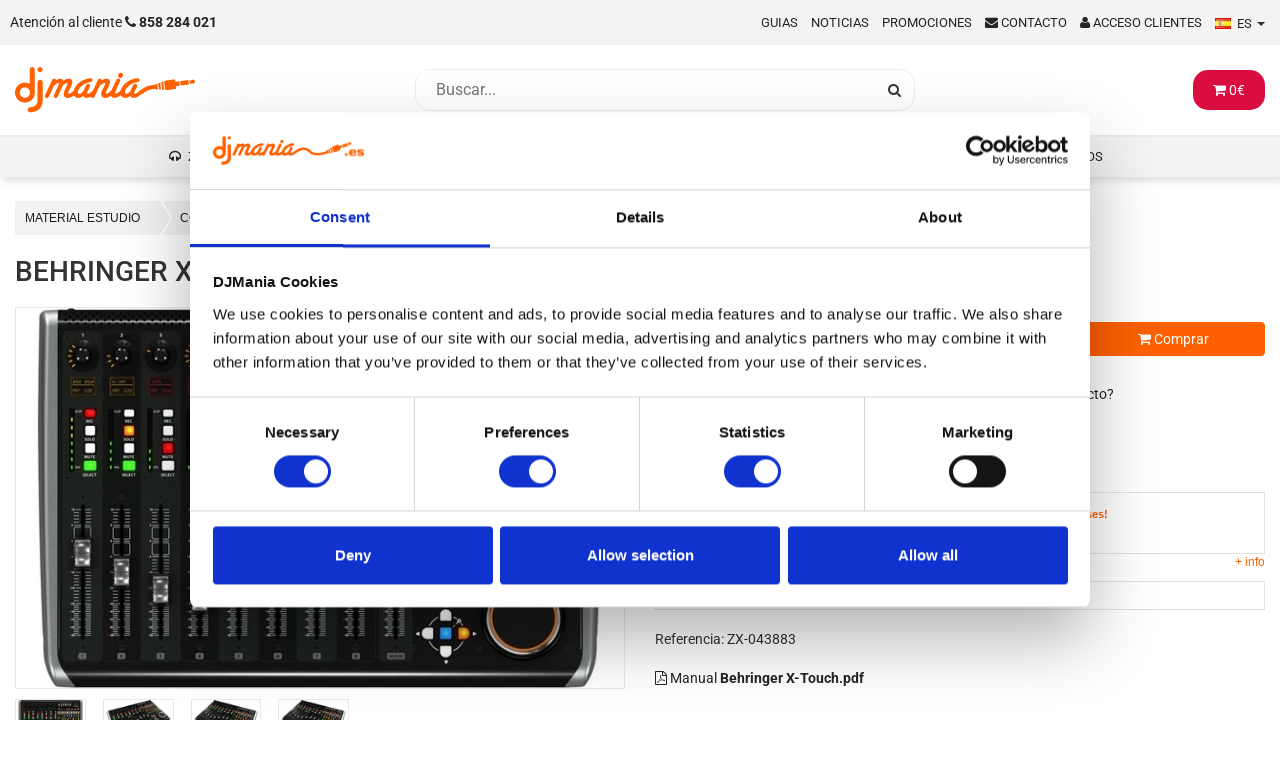

--- FILE ---
content_type: text/html;charset=UTF-8
request_url: https://djmania.es/p/behringer-x-touch
body_size: 12693
content:
<!DOCTYPE html>
<html lang="es">
<head>
    <meta charset="utf-8">
    <meta http-equiv="X-UA-Compatible" content="IE=edge">
    <meta name="viewport" content="width=device-width, initial-scale=1, maximum-scale=1">
    <meta name="theme-color" content="#ff6600"><meta charset="UTF-8">
<meta name="author" content="DJMania.es">
<meta name="description" content="Behringer X-Touch Universal DAW Remote Controller para estudio y directo Soporta HUI y Mackie Control protocolos para una integración perfecta con todos lo">
<meta name="keywords" content="iTTi::MetaTags=HASH(0x56286997c370),X-TOUCH,ZX-043883,comprar,Behringer X-Touch">
<meta property="og:image" content="https://media.djmania.net/images/Behringer_X-Touch.jpg"/><meta property="og:image:height" content="200"/><meta property="og:title" content="Behringer X-Touch"/><meta property="og:locale" content="es_ES"/><meta property="og:url" content="https://djmania.es/p/behringer-x-touch"/><meta property="og:image:width" content="320"/><meta name="twitter:card" content="summary"/><meta name="twitter:url" content="https://djmania.es/p/behringer-x-touch" /><meta name="twitter:title" content="Behringer X-Touch" /><meta name="twitter:description" content=" Universal DAW Remote Controller para estudio y directo Soporta HUI y Mackie Control protocolos para una integraci&amp;oacute;n perfecta con todos los software de producci..." /><meta name="twitter:image" content="https://media.djmania.net/images/Behringer_X-Touch.jpg" />    <title>Behringer X-Touch - DJMania</title>

    <link rel="dns-prefetch" href="https://fonts.googleapis.com">
    <link rel="dns-prefetch" href="https://media.djmania.net">

    <link rel="stylesheet" href="/assets/css/main.css?rev=012">
    <link rel="stylesheet" href="/assets/css/style-25.css?rev=013">
	    <link href="/assets/css/product.css?rev=2303" rel="stylesheet">
    <script src="/assets/js/jqx.js"></script>
    <script src="/assets/js/swiper-bundle.min.js"></script>

    <link rel="shortcut icon" href="https://djmania.es/favicon.ico" type="image/x-icon">
    <link rel="search" type="application/opensearchdescription+xml" href="/opensearch.xml" title="DJMania" />
    <link rel="canonical" href="https://djmania.es/p/behringer-x-touch" />

    <!-- Google Tag Manager -->
    <script>(function(w,d,s,l,i){w[l]=w[l]||[];w[l].push({'gtm.start':new Date().getTime(),event:'gtm.js'});var f=d.getElementsByTagName(s)[0],j=d.createElement(s),dl=l!='dataLayer'?'&l='+l:'';j.async=true;j.src='https://www.googletagmanager.com/gtm.js?id='+i+dl;f.parentNode.insertBefore(j,f); })(window,document,'script','dataLayer','GTM-WC778KKS');</script>
</head>

<body>

    <div class="upmenu">
	<ul class="pull-left list-inline">
	    <li>
		<p class="telefono">
		    <a title="Atención al cliente" href="tel:+34858284021">
			<span class="hidden-sm hidden-xs">Atención al cliente </span>
			<i class="fa fa-phone"></i>
			<b>858 284 021 </b>
		    </a>
		</p>
	    </li>
	</ul>
	<ul class="pull-right list-inline text-right userlinks">
	    <li class="hidden-sm hidden-xs">
		<a title="Guias" href="/guias">Guias</a>
	    </li>
	    <li class="hidden-sm hidden-xs">
		<a title="Noticias en DJmania" href="/noticias">Noticias</a>
	    </li>
	    <li class="hidden-sm hidden-xs">
		<a title="Promociones DJMania" href="/promociones">Promociones</a>
	    </li>
	    <li>
		<a href="/contacto" title="Contactar con DJMania" rel="nofollow">
		    <i class="fa fa-envelope"></i>
		    <span class="hidden-xs">Contacto</span>
		</a>
	    </li>		<li>
		    <a data-toggle="modal" title="Acceso clientes" href="#modal-login">
			<i class="fa fa-user"></i>
			<span class="hidden-xs">Acceso clientes</span>
		    </a>
		</li>	    <li>
		<div class="input-append btn-group hidden-sm hidden-xs">
		    <a data-toggle="dropdown" href="#">			    <span class="langes">ES </span>
		    </a>
		    <span class="caret"></span>			
			<ul class="dropdown-menu" role="menu" aria-labelledby="dropdownlang">				<li>
				    <a href="https://djmania.es" title="DJMania Tienda DJ" rel="nofollow">
					<span class="langes">ES </span>
				    </a>
				</li>
				<li>
				    <a href="https://djmania.pt" title="DJMania Loja DJ" rel="alternate nofollow" hreflang="pt">
					<span class="langpt">PT </span>
				    </a>
				</li>			</ul>
		</div>
	    </li>
	</ul>
    </div>
    <header class="header_djmania">
	<div class="container collapse navbar-collapse navbar-toogle-search">
	    <div class="header-sep item-group">
		<div class="header-logo hidden-xs">
		    <a href="/" title="DJMania.es - Tienda DJ especialista en Sonido e Iluminacion profesional" itemprop="url">
			<img class="logo" itemprop="logo" src="/assets/img/djmania-small.svg" alt="Logo DJMania">
		    </a>
		</div>
		<div class="header-search">
		    <div id="busquedarapida">
			<form action="/busqueda" method="GET" class="form-inline" id="topsearch" role="search" aria-labelledby="search-label">
			     <label for="kwd" id="search-label" class="sr-only">Buscar...</label>
			    <input class="search_query" id="kwd" name="kwd" value="" placeholder="Buscar..." type="text" autocomplete="off" aria-label="Busqueda">
			    <button type="submit" class="button-search" aria-label="Busqueda"><span>Buscar</span></button>
			</form>
			<div class="overlay"></div>
	       		<div class="container-search">
	       		    <div id="results"></div> 
	       		</div>
    		    </div>
		</div>
		<div class="header-cart hidden-xs">
		    		    <ul class="nav navbar-nav navbar-right mini-cart hidden-xs" id="mini-cart">
			<li class="dropdown">
			    <a href="#" class="dropdown-toggle" data-toggle="dropdown">
				<i class="fa fa-shopping-cart"></i>
				<span id="cart-price">0</span>€
			    </a>
			    <ul class="dropdown-menu mini-cart-modal">
				<div id="content-cesta">
				    <h3>
					<i class="fa fa-shopping-cart"></i> Contenido de tu <b>cesta</b>				    </h3>
				    <table class="mini-cart-sumary" id="cesta-tabla"><tr>
  <th>&nbsp;</th>
  <th>Total </th>
  <th class="total"><span class="mini-cart-price pull-right" id="total-mini-cart">0€ </span></th>
  <th> </th>
</tr>
				    </table>
				    <div class="btns">
					<a href="/cesta" title="Ver cesta" class="btn btn-primary btn-sm btn-cesta" rel="nofollow">
					    <i class="fa fa-shopping-cart"></i> Ver cesta					</a>
					<a href="/pedido" title="Ralizar pedido" class="btn btn-warning pull-right btn-sm btn-cesta" rel="nofollow">
					    <i class="fa fa-share-square-o"></i> Comprar					</a>
				    </div>
				</div>
			    </ul>
			</li>
		    </ul>
		    		</div>
	    </div>
	</div>
	<section id="top_menu" class="top_menu">
	    <nav class="navbar navbar-djmaniaup yamm container" role="navigation">
		<div class="navbar-header hidden-md hidden-lg hidden-sm item-group">
		    <div class="menu-mobile">
			<button type="button" data-toggle="collapse" data-target=".navbar-ex1-collapse" aria-label="Menú de navegación" aria-expanded="false">
			    <i class="fa fa-bars"></i>
			</button>
		    </div>
		    <div class="toogle-search-mobile">
			<button type="button" data-toggle="collapse" data-target=".navbar-toogle-search">
			    <i class="fa fa-search"></i>
			</button>
		    </div>
		    
		    <div class="header-logo logo-mobile">
			<a href="/" title="DJMania.es - Tienda DJ especialista en Sonido e Iluminacion profesional" itemprop="url">
			    <img class="logo" itemprop="logo" src="/assets/img/djmania-small.svg" alt="Logo DJMania">
			</a>
		    </div>
		    
		    <div id="mobile-cart">
			<a href="#" class="dropdown-toggle cesta-movil" data-toggle="dropdown">
			    <i class="fa fa-shopping-cart"></i>
			</a>
			<ul class="dropdown-menu mini-cart-modal">
			    <div id="mobile-content-cesta">
				<h3>
				    <i class="fa fa-shopping-cart"></i> Contenido de tu <b>cesta</b>				</h3>
				<table class="mini-cart-sumary" id="mobile-cesta-tabla"><tr>
  <th>&nbsp;</th>
  <th>Total </th>
  <th class="total"><span class="mini-cart-price pull-right" id="total-mini-cart">0€ </span></th>
  <th> </th>
</tr>
				</table>
				<div class="btns">
				    <a href="/cesta" title="Ver cesta" class="btn btn-primary btn-sm btn-cesta" rel="nofollow">
					<i class="fa fa-shopping-cart"></i> Ver cesta
				    </a>
				    <a href="/pedido" title="Ralizar pedido" class="btn btn-warning pull-right btn-sm btn-cesta" rel="nofollow">
					<i class="fa fa-share-square-o"></i> Comprar
				    </a>
				</div>
			    </div>
			</ul>
		    </div>
		</div>
		<div class="collapse navbar-collapse navbar-ex1-collapse navbar-centered">
		    <ul class="nav navbar-nav nav-categorias">			    <li class="dropdown yamm-fw">
				<a class="dropdown-mega dropdown-toggle icon-cat cat-104" href="#" data-toggle="dropdown" var="104">ZONA DJ</a>
				<ul class="dropdown-menu">
				    <li>
					<div class="yamm-content">
					    <div id="mmenu-104"></div>
					</div>
				    </li>
				</ul>
			    </li>			    <li class="dropdown yamm-fw">
				<a class="dropdown-mega dropdown-toggle icon-cat cat-63" href="#" data-toggle="dropdown" var="63">SONIDO</a>
				<ul class="dropdown-menu">
				    <li>
					<div class="yamm-content">
					    <div id="mmenu-63"></div>
					</div>
				    </li>
				</ul>
			    </li>			    <li class="dropdown yamm-fw">
				<a class="dropdown-mega dropdown-toggle icon-cat cat-21" href="#" data-toggle="dropdown" var="21">ILUMINACIÓN</a>
				<ul class="dropdown-menu">
				    <li>
					<div class="yamm-content">
					    <div id="mmenu-21"></div>
					</div>
				    </li>
				</ul>
			    </li>			    <li class="dropdown yamm-fw">
				<a class="dropdown-mega dropdown-toggle icon-cat cat-91" href="#" data-toggle="dropdown" var="91">MATERIAL ESTUDIO</a>
				<ul class="dropdown-menu">
				    <li>
					<div class="yamm-content">
					    <div id="mmenu-91"></div>
					</div>
				    </li>
				</ul>
			    </li>			    <li class="dropdown yamm-fw">
				<a class="dropdown-mega dropdown-toggle icon-cat cat-109" href="#" data-toggle="dropdown" var="109">CABLES / CONEXIONES</a>
				<ul class="dropdown-menu">
				    <li>
					<div class="yamm-content">
					    <div id="mmenu-109"></div>
					</div>
				    </li>
				</ul>
			    </li>			    <li class="dropdown yamm-fw">
				<a class="dropdown-mega dropdown-toggle icon-cat cat-44" href="#" data-toggle="dropdown" var="44">SOPORTES</a>
				<ul class="dropdown-menu">
				    <li>
					<div class="yamm-content">
					    <div id="mmenu-44"></div>
					</div>
				    </li>
				</ul>
			    </li>			    <li class="dropdown yamm-fw">
				<a class="dropdown-mega dropdown-toggle icon-cat cat-69" href="#" data-toggle="dropdown" var="69">IMAGEN</a>
				<ul class="dropdown-menu">
				    <li>
					<div class="yamm-content">
					    <div id="mmenu-69"></div>
					</div>
				    </li>
				</ul>
			    </li>			    <li class="dropdown yamm-fw">
				<a class="dropdown-mega dropdown-toggle icon-cat cat-162" href="#" data-toggle="dropdown" var="162">INSTRUMENTOS</a>
				<ul class="dropdown-menu">
				    <li>
					<div class="yamm-content">
					    <div id="mmenu-162"></div>
					</div>
				    </li>
				</ul>
			    </li>		    </ul>     
		</div>
	    </nav>
	</section>
    </header>
    
    <aside class="notifications">	    <div class="alert alert-warning hidden" id="topmessage">
		<button type="button" class="close" data-dismiss="alert" aria-hidden="true" id="closetopmessage">&#10005;</button>
		<i class="fa fa-bell" aria-hidden="true"></i> <strong>¡Envio gratis desde 149€ península!</strong>
	    </div>
	        </aside>
<div class="container" id="container-main"><div id="breadcrumb" class="breadcrumb-alternative">
  <div class="container">
    <div class="row">
        <ul class="bread-crumb" itemscope itemtype="http://schema.org/BreadcrumbList" >        <!-- <li><a href="https://djmania.es/"><i class="fa fa-home"></i></a></li> -->        <li itemprop="itemListElement" itemscope itemtype="http://schema.org/ListItem">
        <a href="/c/material-estudio" title="MATERIAL ESTUDIO" itemprop="item">
	 <span itemprop="name">MATERIAL ESTUDIO</span>
	</a>
        <meta itemprop="position" content="1" />
        </li>        <li itemprop="itemListElement" itemscope itemtype="http://schema.org/ListItem">
        <a href="/c/controlador-midi" title="CONTROLADOR MIDI" itemprop="item">
	 <span itemprop="name">CONTROLADOR MIDI</span>
	</a>
        <meta itemprop="position" content="2" />
        </li>        <li itemprop="itemListElement" itemscope itemtype="http://schema.org/ListItem">
        <a href="/c/superficie-de-control" title="SUPERFICIE DE CONTROL" itemprop="item">
	 <span itemprop="name">SUPERFICIE DE CONTROL</span>
	</a>
        <meta itemprop="position" content="3" />
        </li>        <li><a href="#">BEHRINGER X-TOUCH</a></li>        </ul>          
  </div>
  </div>
</div><div class="row"> <section class="col-md-12 product"><div class="row">
    <div class="col-xs-12 info-title">
	<h1 itemprop="name" class="separa">Behringer X-Touch</h1>    </div>
    <div class="col-md-6 col-sm-6 col-xs-12 gallery pull-left">	<div id="links">
	    <div class="product-gallery">		<div class="main-gallery">
		    <img class="img img-100" id="imagen_pro" itemprop="image" data-urlimg="https://media.djmania.net/images/extra/Behringer_X-Touch.jpg" src="https://media.djmania.net/i/8/0/7/640x400/Behringer_X-Touch.webp" alt="Behringer X-Touch" />
		</div>		    <ul class="thumbs list-inline">			    <li><img class="img" itemprop="image" src="https://media.djmania.net/i/8/0/7/640x400/Behringer_X-Touch.webp" alt="Imagenes de Behringer X-Touch" onMouseOver="miniatura('Behringer_X-Touch.jpg','https://media.djmania.net/i/8/0/7/640x400/Behringer_X-Touch.webp')" data-urlimg="https://media.djmania.net/images/extra/Behringer_X-Touch.jpg"  alt="Behringer X-Touch" /></li>			    <li><img class="img" itemprop="image" src="https://media.djmania.net/i/8/0/7/640x400/Behringer_X-Touch_2.webp" alt="Imagenes de Behringer X-Touch" onMouseOver="miniatura('Behringer_X-Touch_2.jpg','https://media.djmania.net/i/8/0/7/640x400/Behringer_X-Touch_2.webp')" data-urlimg="https://media.djmania.net/images/extra/Behringer_X-Touch_2.jpg"  alt="Behringer X-Touch" /></li>			    <li><img class="img" itemprop="image" src="https://media.djmania.net/i/8/0/7/640x400/Behringer_X-Touch_3.webp" alt="Imagenes de Behringer X-Touch" onMouseOver="miniatura('Behringer_X-Touch_3.jpg','https://media.djmania.net/i/8/0/7/640x400/Behringer_X-Touch_3.webp')" data-urlimg="https://media.djmania.net/images/extra/Behringer_X-Touch_3.jpg"  alt="Behringer X-Touch" /></li>			    <li><img class="img" itemprop="image" src="https://media.djmania.net/i/8/0/7/640x400/Behringer_X-Touch_4.webp" alt="Imagenes de Behringer X-Touch" onMouseOver="miniatura('Behringer_X-Touch_4.jpg','https://media.djmania.net/i/8/0/7/640x400/Behringer_X-Touch_4.webp')" data-urlimg="https://media.djmania.net/images/extra/Behringer_X-Touch_4.jpg"  alt="Behringer X-Touch" /></li>		    </ul>	    </div>
	</div>
    </div>

    <div class="col-md-6 col-sm-6 col-xs-12">  
	<div class="row">
	    <div class="col-xs-6">		    <div class="prices box">			    <div itemprop="offerDetails">
				<span itemprop="price" class="price preciord">310<span itemprop="priceCurrency" content="EUR">€</span></span>	    </span>
	    <span class="oldprice">499 €</span> 
	    <span class="preciord">IVA INCLUÍDO</span>
	    </span>
			    </div>		    </div>
		    	      <span itemprop="availability" content="out_of_stock" /> </span>	    </div>
      	    
	    <div class="col-xs-12 col-sm-6 add_product">		    <div class="row">
	  		<div class="col-xs-3 col-sm-4"><input type="text" class="form-control" id="cess_add_qty" value="1" size="1" name="cqty" aria-label="Cantidad"></div>
	  		<div class="col-xs-9 col-sm-8"><button class="btn btn-primary btn-block btn-comprar" data-var="p34708"><i class="fa fa-shopping-cart"></i> Comprar</button></div>	      
		    </div>	 	    </div>
	</div>
	
	<div class="row aviability">
	    <div class="col-md-4">		    <a data-toggle="modal" href="/pro/status/ZX-043883" data-target="#myModal" rel="nofollow"><span style="color:#33ABF9;font-weight: bold; font-size:13px; height: 40px; display:block; overflow: hidden;">Pendientes de recibir</span></a>		
	    </div>
	    
      <div class="col-md-8"></div>
      <div class="col-md-8"><p><a href="#form_consulta-producto">¿Tienes alguna duda sobre el producto?</a></p></div>
          <div style="text-align:center" class="col-md-12">                <span style="font-size:13px;padding:1px 4px;background:lemonchiffon">Sin fecha estimada de entrada en almac&eacute;n</span>          </div>
  </div>  <div id="financiacion">
  <em>Financiación a 3, 6 y 12 meses</em> <a style="color:#ff6100" data-toggle="collapse" href="#cuota">(OCULTAR)</a>
  </div>
<div class="collapse in" id="cuota">
 <div style="margin-top:10px;margin-bottom:15px" id="eCalculadoraCetelemDiv"></div>
</div>
<p class="separa" itemprop="identifier" content="mpn:ZX-043883">Referencia: ZX-043883</p><p class="manual separa"><a href="//media.djmania.net/manuales/pdf/Manual_Behringer_X-Touch.pdf" title="Manual Behringer X-Touch"><i class="fa fa-file-pdf-o"></i> Manual <strong>Behringer X-Touch.pdf</strong></a></p></div>
<br><!-- </div> <!-- cierra accordeon -->
<div class="col-xs-12 separa">
    <div class="addthis_native_toolbox hidden-xs hidden-sm"></div>
    <ul class="list-inline detalles">	    <li><a data-toggle="modal" data-target="#modal-reviews" href="#modal-reviews" title="Reviews">Valora este producto</a></li> 	
	<!-- <li><a href="#modal-alertas_producto" data-target="#modal-alertas_producto" title="Activar alertas: Behringer X-Touch" data-toggle="modal" data-placement="bottom"> <i class="fa fa-bell"></i> ACTIVAR ALERTAS </a></li> %] -->
	<!-- <li><a href="#modal-consulta_producto" rel="nofollow" data-target="#modal-consulta_producto" title="Consulta sobre el producto" data-toggle="modal" data-placement="bottom"> <i class="fa fa-comment"></i> FAQ</a></li> -->
	<li><a href="/f/behringer" title="Ver Behringer" data-toggle="tooltip" data-placement="bottom">
	    <i class="fa fa-caret-right"></i> 
	    <span itemprop="brand" content="Behringer"></span>
	    <img src="//media.djmania.net/marcas/32.png" alt="Behringer" original-title="Behringer"/></a></li>
	<li><a href="/cf/superficie-de-control/behringer" title="Productos de Behringer En la misma categoría" data-toggle="tooltip" data-placement="bottom">
	    <i class="fa fa-caret-right"></i> En la misma categoría</a></li>
	<li><i class="fa fa-caret-right"></i> <a data-toggle="modal" data-target="#modal-mas_barato" href="#modal-mas_barato" title="Mas barato">¿Lo ha visto m&aacute;s barato?</a></li> 
    </ul>
</div>

<div class="col-xs-12 separa">
    <div role="tabpanel">
	<!-- Nav tabs -->
	<div role="tablist" aria-label="Navegación">
	    <ul class="nav nav-tabs nav-destacado" role="tablist">
		<li role="presentation" class="active">
		    <a href="#tab-description" id="tab-description-label" aria-controls="tab-description" role="tab" aria-selected="true" data-toggle="tab">
			<i class="fa fa-info-circle"></i> Características</a></li>				    <li role="presentation">
			<a href="#tab-accesorios" id="tab-accesorios-label" aria-controls="tab-accesorios" role="tab" aria-selected="false" data-toggle="tab">
			    <i class="fa fa-cogs"></i> Accesorios			</a>
		    </li>	    </ul>
	</div>
	<!-- Tab panes -->
	<div class="tab-content">	    <section role="tabpanel" class="tab-pane active tabpanel-destacado  en2col fb-position fb-behringer" id="tab-description" aria-labelledby="tab-description-label" itemprop="description"><ul>
	<li>
		<span lang="es"><span title="Universal DAW Remote Controller for Studio and Live applications
&nbsp;&nbsp;&nbsp;&nbsp;">Universal DAW Remote Controller para estudio y directo</span></span></li>
	<li>
		<span lang="es"><span title="Supports HUI* and Mackie Control* protocols for seamless integration with every compatible music production software
&nbsp;&nbsp;&nbsp;&nbsp;">Soporta HUI * y Mackie Control * protocolos para una integraci&oacute;n perfecta con todos los software de producci&oacute;n de m&uacute;sica compatible</span></span></li>
	<li>
		<span lang="es"><span title="9 fully automated and touch-sensitive 100 mm motorized faders
&nbsp;&nbsp;&nbsp;&nbsp;">9 faders totalmente automatizados y sensibles al tacto de 100 mm motorizados</span></span></li>
	<li>
		<span lang="es"><span title="8 dynamic LCD Scribble Strips for instant overview of track names and parameters
&nbsp;&nbsp;&nbsp;&nbsp;">8 din&aacute;micas Tiras LCD garabato para visi&oacute;n instant&aacute;nea de los nombres de pista y par&aacute;metros</span></span></li>
	<li>
		<span lang="es"><span title="Ethernet interface for RTP (Real-Time Protocol) MIDI and future BEHRINGER X32 remote control
&nbsp;&nbsp;&nbsp;&nbsp;">Interfaz Ethernet para RTP (Real -Time Protocol) MIDI y el futuro control remoto BEHRINGER X32</span></span></li>
	<li>
		<span lang="es"><span title="8 rotary controls with LED-collars for on-the-fly adjustments of your favorite parameters

&nbsp;&nbsp;&nbsp;&nbsp;">8 controles rotatorios con collares LED para ajustes sobre la marcha de sus par&aacute;metros preferidos</span></span></li>
	<li>
		<span lang="es"><span title="92 dedicated illuminated buttons for direct access of key functions
&nbsp;&nbsp;&nbsp;&nbsp;">92 botones iluminados dedicados para el acceso directo de funciones de las teclas</span></span></li>
	<li>
		<span lang="es"><span title="8-segment LED meters per channel for precise level control
&nbsp;&nbsp;&nbsp;&nbsp;">8 segmentos metros por canal LED para el control de nivel preciso</span></span></li>
	<li>
		<span lang="es"><span title="Large jog/shuttle wheel and tape-style transport controls for intuitive operation
&nbsp;&nbsp;&nbsp;&nbsp;">Gran rueda jog / lanzadera y controles de transporte de tipo cinta para un manejo intuitivo</span></span></li>
	<li>
		<span lang="es"><span title="Built-in 2x2 USB/MIDI interface for direct connection to Mac* or PC computers and one external MIDI device
&nbsp;&nbsp;&nbsp;&nbsp;">Integrado en la interfaz USB / MIDI 2x2 para la conexi&oacute;n directa a equipos de PC Mac * o , y un dispositivo MIDI externo</span></span></li>
	<li>
		<span lang="es"><span title="2 dedicated footswitch connectors and one foot controller input for external remote control
&nbsp;&nbsp;&nbsp;&nbsp;">2 conectores de pedal dedicados y una entrada de pedal para control remoto externo</span></span></li>
	<li>
		<span lang="es"><span title="2-port powered multi-TT USB hub for connecting additional controllers
&nbsp;&nbsp;&nbsp;&nbsp;">2 puertos hub USB alimentado por m&uacute;ltiples TT para conectar controladores adicionales</span></span></li>
	<li>
		<span lang="es"><span title="&quot;Planet Earth&quot; switching power supply for maximum flexibility (100 - 240 V~) and low power consumption for energy saving
&nbsp;&nbsp;&nbsp;&nbsp;">&quot;Planet Earth&quot; de conmutaci&oacute;n de alimentaci&oacute;n para una m&aacute;xima flexibilidad ( 100 - 240 V ~ ) y un bajo consumo de energ&iacute;a para ahorro de energ&iacute;a</span></span></li>
	<li>
		<span lang="es"><span title="3-Year Warranty Program**
&nbsp;&nbsp;&nbsp;&nbsp;">Programa de garant&iacute;a 3 a&ntilde;os **</span></span></li>
	<li>
		<span id="result_box" lang="es"><span title="Conceived and designed by BEHRINGER Germany">Concebido y dise&ntilde;ado por BEHRINGER en Alemania</span></span></li>
</ul>
<br/><p class="seobuy">Comprar&nbsp;Behringer X-Touch</p></section>
    	    	    	    <section role="tabpanel" class="tab-pane tabpanel-destacado" id="tab-accesorios" aria-labelledby="tab-accesorios-label" aria-hidden="true">	      <div class="carusel-productos">
		<div class="row">
		  <div class="col-md-9"><h3>Misma gama</h3></div>		</div>
		
		<div id="carousel-accesorios-1" class="carousel slide">
		  <div class="carousel-inner">		    <div class="item  active ">		      <div class="col-sm-3">
			<div class="elemento-carousel">
			    <a href="/p/behringer-x-touch-mini" title="Behringer X-Touch Mini">
				<img src="//media.djmania.net/images/HL8sxQ57LtK.jpg" alt="Behringer X-Touch Mini" class="img-responsive" loading="lazy">
			    </a>
			    <h3><a href="/p/behringer-x-touch-mini" title="Behringer X-Touch Mini">Behringer X-Touch Mini</a></h3>
			    <img loading="lazy" src="//media.djmania.net/marcas/32.png" class="img-responsive">
			    <span class="price">79.00 €</span>
			</div>
		      </div>		    </div>		  </div>
		</div>
	      </div>				      <div class="carusel-productos">
		<div class="row">
		  <div class="col-md-9"><h3>Similar</h3></div>		</div>
		
		<div id="carousel-accesorios-2" class="carousel slide">
		  <div class="carousel-inner">		    <div class="item  active ">		      <div class="col-sm-3">
			<div class="elemento-carousel">
			    <a href="/p/behringer-x-touch-compact" title="Behringer X-Touch Compact">
				<img src="//media.djmania.net/images/x1gfK5sLfde.jpg" alt="Behringer X-Touch Compact" class="img-responsive" loading="lazy">
			    </a>
			    <h3><a href="/p/behringer-x-touch-compact" title="Behringer X-Touch Compact">Behringer X-Touch Compact</a></h3>
			    <img loading="lazy" src="//media.djmania.net/marcas/32.png" class="img-responsive">
			    <span class="price">299.00 €</span>
			</div>
		      </div>		      <div class="col-sm-3">
			<div class="elemento-carousel">
			    <a href="/p/behringer-x-touch-extender" title="Behringer X-Touch Extender">
				<img src="//media.djmania.net/images/Behringer_X-Touch_Extender_2.jpg" alt="Behringer X-Touch Extender" class="img-responsive" loading="lazy">
			    </a>
			    <h3><a href="/p/behringer-x-touch-extender" title="Behringer X-Touch Extender">Behringer X-Touch Extender</a></h3>
			    <img loading="lazy" src="//media.djmania.net/marcas/32.png" class="img-responsive">
			    <span class="price">349.00 €</span>
			</div>
		      </div>		      <div class="col-sm-3">
			<div class="elemento-carousel">
			    <a href="/p/behringer-x-touch-one" title="Behringer X-Touch One">
				<img src="//media.djmania.net/images/Behringer_X-Touch_One.jpg" alt="Behringer X-Touch One" class="img-responsive" loading="lazy">
			    </a>
			    <h3><a href="/p/behringer-x-touch-one" title="Behringer X-Touch One">Behringer X-Touch One</a></h3>
			    <img loading="lazy" src="//media.djmania.net/marcas/32.png" class="img-responsive">
			    <span class="price">123.61 €</span>
			</div>
		      </div>		    </div>		  </div>
		</div>
	      </div>				      
	    </section>	    	</div>
    </div>
</div>

</div>


<h2 class="encabeza2"><span class="encabeza2-naranja">Productos Destacados</span></h2>
<br>
<div class="swiper carper" id="box-estrella">
 <div class="swiper-wrapper">      <div class="swiper-slide swiper-product">
          <div class="swiper-product-imgc">
          <a href="/p/arturia-keystep-pro" title="Arturia KeyStep Pro"><img loading="lazy" alt="Arturia KeyStep Pro" src="https://media.djmania.net/i/2/4/6/320x200/Arturia_KEYSTEP_PRO.webp" width="320" height="200"></a>
          </div>
          <h3><a href="/p/arturia-keystep-pro" title="Arturia KeyStep Pro">Arturia KeyStep Pro</a></h3>
	  <div class="hidden-xs"><img class="swiper-brand" loading="lazy" alt="" src="https://media.djmania.net/marcas/584.png"></div>
          <span class="swiper-price">429 €</span>
          </div>      <div class="swiper-slide swiper-product">
          <div class="swiper-product-imgc">
          <a href="/p/behringer-x-touch-extender" title="Behringer X-Touch Extender"><img loading="lazy" alt="Behringer X-Touch Extender" src="https://media.djmania.net/i/0/9/8/320x200/Behringer_X-Touch_Extender_2.webp" width="320" height="200"></a>
          </div>
          <h3><a href="/p/behringer-x-touch-extender" title="Behringer X-Touch Extender">Behringer X-Touch Extender</a></h3>
	  <div class="hidden-xs"><img class="swiper-brand" loading="lazy" alt="" src="https://media.djmania.net/marcas/32.png"></div>
          <span class="swiper-price">349 €</span>
          </div>      <div class="swiper-slide swiper-product">
          <div class="swiper-product-imgc">
          <a href="/p/base-múltiple-pdu-8-tomas-con-interruptor" title="Base múltiple, PDU, 8 tomas con interruptor"><img loading="lazy" alt="Base múltiple, PDU, 8 tomas con interruptor" src="https://media.djmania.net/i/1/5/4/320x200/CBSh0OYRS2.webp" width="320" height="200"></a>
          </div>
          <h3><a href="/p/base-múltiple-pdu-8-tomas-con-interruptor" title="Base múltiple, PDU, 8 tomas con interruptor">Base múltiple, PDU, 8 tomas con interruptor</a></h3>
	  <div class="hidden-xs"><img class="swiper-brand" loading="lazy" alt="" src="https://media.djmania.net/marcas/71.png"></div>
          <span class="swiper-price">18.90 €</span>
          </div>      <div class="swiper-slide swiper-product">
          <div class="swiper-product-imgc">
          <a href="/p/adam-hall-3-star-series-2-x-15-mm-10-metros" title="Adam Hall  3 Star Series - 2 x 1.5 mm - 10 metros "><img loading="lazy" alt="Adam Hall  3 Star Series - 2 x 1.5 mm - 10 metros " src="https://media.djmania.net/i/8/1/7/320x200/K3S215SS1000-f1.webp" width="320" height="200"></a>
          </div>
          <h3><a href="/p/adam-hall-3-star-series-2-x-15-mm-10-metros" title="Adam Hall  3 Star Series - 2 x 1.5 mm - 10 metros ">Adam Hall  3 Star Series - 2 x 1.5 mm - 10 metros </a></h3>
	  <div class="hidden-xs"><img class="swiper-brand" loading="lazy" alt="" src="https://media.djmania.net/marcas/841.png"></div>
          <span class="swiper-price">18.50 €</span>
          </div>      <div class="swiper-slide swiper-product">
          <div class="swiper-product-imgc">
          <a href="/p/adam-hall-soportes-strs-6-u-rack-stand-6-u-strs6u" title="Adam Hall Soportes STRS 6 U - Rack Stand 6 U STRS6U"><img loading="lazy" alt="Adam Hall Soportes STRS 6 U - Rack Stand 6 U STRS6U" src="https://media.djmania.net/i/3/5/3/320x200/STRS6U-f1.webp" width="320" height="200"></a>
          </div>
          <h3><a href="/p/adam-hall-soportes-strs-6-u-rack-stand-6-u-strs6u" title="Adam Hall Soportes STRS 6 U - Rack Stand 6 U STRS6U">Adam Hall Soportes STRS 6 U - Rack Stand 6 U STRS6U</a></h3>
	  <div class="hidden-xs"><img class="swiper-brand" loading="lazy" alt="" src="https://media.djmania.net/marcas/300.png"></div>
          <span class="swiper-price">22.50 €</span>
          </div>    </div>
<div class="swiper-scrollbar carper-scrollbar"></div>
</div><script defer>
    var swiper = new Swiper("#box-estrella", {
      slidesPerView: 5,
      spaceBetween: 20,
          speed: 600,
      autoplay: {
        delay: 2000,
        disableOnInteraction: false,      
      },
      scrollbar: {
        el: ".swiper-scrollbar",
        hide: true,
        dragSize: 200,
        draggable: true,
      },
    });
  </script>  
<br>
<form id="form_consulta-producto" name="form_consulta-producto" action="#" method="post" role="form">
  <legend><i style="color:#ff6100" class="fa fa-question-circle"></i> ¿Tienes alguna duda sobre el producto?</legend> 
  <div class="form-group row">
    <label class="control-label col-md-5" for="nombrecesta">Correo electronico</label>
    <div class="col-md-7">      <input class="form-control" type="email" name="email" placeholder="Correo electronico">      <input type="hidden" name="referencia" value="34708">
    </div>
  </div>
  <div class="form-group row">
    <label class="control-label col-md-5" for="consulta">Consulta</label>
    <div class="col-md-7">
      <textarea class="form-control" rows="4" name="consulta" aria-label="Consulta"></textarea>
    </div>
  </div>
  <div class="form-group row">
    <div class="col-md-12 text-right">
      <a href="#" id="gconsulta" class="btn btn-primary btn-sm"> Enviar</a>
    </div>
  </div>
</form>
<div class="modal fade" id="modal-reviews">
    <div class="modal-dialog">
	<div class="modal-content">
	    <div class="modal-header">
		<button type="button" class="close" data-dismiss="modal"><span aria-hidden="true">&times;</span><span class="sr-only">Cerrar</span></button>
		<h4 class="modal-title"><i class="fa fa-pencil"></i> Escribe tu opinión de Behringer X-Touch</h4>
	    </div>
	    <div class="modal-body">
		<form class="form-horizontal" role="form" id="form-modal-reviews">
		    <input type="hidden" name="producto" value="ZX-043883">
		    <div class="form-group">
			<label class="col-xs-9 control-label">Puntuación</label>
			<div class="col-xs-3">
			    <select class="form-control" name="valor">
				<option>1</option>
				<option>2</option>
				<option>3</option>
				<option>4</option>
				<option>5</option>
			    </select>
			</div>
		    </div>
		    <div class="form-group">
			<label for="inputPassword" class="col-xs-12">Comentario</label>
			<div class="col-xs-12">
			    <textarea class="form-control" rows="5" name="opinion"></textarea>
			</div>
			<div class="col-xs-12">
			    <p></p>
			    <p>Por favor, usa un lenguaje apropiado. Ten en cuenta que tu opinión sobre este artículo puede influir en la compra de otros usuarios, así que te agradeceríamos que fueras lo más objetivo posible ;)</p>
			</div>
		    </div>
		</form>
	    </div>
	    <div class="modal-footer">
		<button type="button" class="btn btn-default" data-dismiss="modal">Cerrar</button>
		<button type="button" class="btn btn-primary" data-dismiss="modal" id="submit-modal-reviews">Enviar</button>
	    </div>
	</div><!-- /.modal-content -->
    </div><!-- /.modal-dialog -->
</div><!-- /.modal -->
<div class="modal fade" id="modal-mas_barato">
    <div class="modal-dialog">
	<div class="modal-content">
	    <div class="modal-header modalhead">
		<button type="button" class="close" data-dismiss="modal"><span aria-hidden="true">&times;</span><span class="sr-only">Cerrar</span></button>
		<h4 class="modal-title"><i class="fa fa-eye"></i> ¿Ha visto <span style="color:#ff6100">Behringer X-Touch</span> m&aacute;s barato?</h4>
	    </div>
	    <div class="modal-body">
		<div class="row">
		
		<div class="col-sm-4">
		<img class="img-responsive"  src="//media.djmania.net/images/Behringer_X-Touch.jpg" alt="Imagenes de Behringer X-Touch">
		</div>
		
		<div class="col-sm-8">
		<div class="form-group row">
		    <label class="control-label col-md-4" for="mb_nombre">Su nombre</label>
		    <div class="col-md-8">
			<input class="form-control" id="mb_nombre" name="nombre" required="" type="text">
		</div>
		</div>
		
		<div class="form-group row">
		    <label class="control-label col-md-4" for="mb_email">Su email</label>
		    <div class="col-md-8">
			<input class="form-control" id="mb_email" name="email" required="" type="text">
		</div>
		</div>
		
		<div class="form-group row">
		    <label class="control-label col-md-4" for="mb_link">Web donde lo vi&oacute;</label>
		    <div class="col-md-8">
			<input class="form-control" id="mb_link" name="link" required="" type="text">
		</div>
		</div>
		
		
		<div class="form-group row">
		    <label class="control-label col-md-4" for="mb_precio">Precio en esa web</label>
		    <div class="col-md-8">
			<input class="form-control" id="mb_precio" name="precio" required="" type="text">
		</div>
		</div>
		
		</div>		
		
		</div>
	    </div>
	    <div class="modal-footer">
		<button type="button" class="btn btn-default" data-dismiss="modal">Cerrar</button>
		<button type="button" class="btn btn-primary" data-dismiss="modal" id="submit-modal-reviews">Enviar</button>
	    </div>
	</div><!-- /.modal-content -->
    </div><!-- /.modal-dialog -->
</div><!-- /.modal -->

<style type="text/css">
.modalhead {
background: rgb(255,255,255); /* Old browsers */
background: -moz-linear-gradient(top,  rgba(255,255,255,1) 0%, rgba(243,243,243,1) 50%, rgba(237,237,237,1) 51%, rgba(255,255,255,1) 100%); /* FF3.6-15 */
background: -webkit-linear-gradient(top,  rgba(255,255,255,1) 0%,rgba(243,243,243,1) 50%,rgba(237,237,237,1) 51%,rgba(255,255,255,1) 100%); /* Chrome10-25,Safari5.1-6 */
background: linear-gradient(to bottom,  rgba(255,255,255,1) 0%,rgba(243,243,243,1) 50%,rgba(237,237,237,1) 51%,rgba(255,255,255,1) 100%); /* W3C, IE10+, FF16+, Chrome26+, Opera12+, Safari7+ */
filter: progid:DXImageTransform.Microsoft.gradient( startColorstr='#ffffff', endColorstr='#ffffff',GradientType=0 ); /* IE6-9 */

}
</style>
<div class="modal fade" id="modal-alertas_producto">
  <div class="modal-dialog">
    <div class="modal-content">
      <div class="modal-header">
        <button type="button" class="close" data-dismiss="modal"><span aria-hidden="true">&times;</span><span class="sr-only">Cerrar</span></button>
        <h4 class="modal-title"><i class="fa fa-pencil"></i> Alertas: Behringer X-Touch</h4>
      </div>
      <div class="modal-body">
        <form class="form-horizontal" role="form">
          <div class="form-group">
            <label class="col-xs-9 control-label">Avisar cuando baje el precio</label>
            </div>
          </div>
          <div class="form-group">
            <label for="inputPassword" class="col-xs-12"></label>
            <div class="col-xs-12">
              <textarea class="form-control" rows="5"></textarea>
            </div>
          </div>
        </form>
      </div>
      <div class="modal-footer">
        <button type="button" class="btn btn-default" data-dismiss="modal">Cerrar</button>
        <button type="button" class="btn btn-primary" data-dismiss="modal" id="submit-modal-alertas_producto">Enviar</button>
      </div>
    </div><!-- /.modal-content -->
  </div><!-- /.modal-dialog -->
</div><!-- /.modal -->
<div class="modal fade" id="myModal" tabindex="-1" role="dialog" aria-labelledby="myModalLabel" aria-hidden="true">
    <div class="modal-dialog">
        <div class="modal-content">
            <div class="modal-header">
                <button type="button" class="close" data-dismiss="modal" aria-hidden="true">&times;</button>
                 <h4 class="modal-title"></h4>
            </div>
            <div class="modal-body"></div>
            <div class="modal-footer"><button type="button" class="btn btn-default" data-dismiss="modal">Close</button></div>
        </div>
    </div>
</div>

<!--
<script async src="https://www.googletagmanager.com/gtag/js?id=AW-1070744240"></script>
<script>
  window.dataLayer = window.dataLayer || [];
  function gtag(){dataLayer.push(arguments);}
  gtag('js', new Date());
 
  gtag('config', 'AW-1070744240');
</script>

<script>
  gtag('event', 'page_view', {
    'send_to': 'AW-1070744240',
    'ecomm_prodid': '34708',
    'ecomm_totalvalue': '310'
  });
</script>
-->
<script type="application/ld+json">{"brand":{"name":"Behringer","@type":"Thing"},"mpn":"X-TOUCH","sku":"ZX-043883","@context":"https://schema.org/","name":"Behringer X-Touch","offers":{"url":"https://djmania.es/p/behringer-x-touch","seller":{"name":"DJMania","@type":"Organization"},"priceValidUntil":"2020-10-31","availability":"http://schema.org/OutOfStock","itemCondition":"http://schema.org/NewCondition","priceCurrency":"EUR","price":"310","@type":"Offer"},"@type":"Product","image":["https://media.djmania.net/images/Behringer_X-Touch.jpg"],"gtin13":"4033653130646","description":" Universal DAW Remote Controller para estudio y directo Soporta HUI y Mackie Control protocolos para una integraci&oacute;n perfecta con todos los software de producci..."}</script>
<div id="modulos-content-box"></div>
</section>
    </div> 
</div>
</div>
<footer>	
    <div class="prefooter container hidden-sm hidden-xs">
        <div class="row">
            <div class="col-md-3"><img src="https://media.djmania.net/assets/img/envios-gratis-149.webp" alt="Envios gratis desde 149€" class="img-responsive" loading="lazy"></div>
            <div class="col-md-5"><img src="https://media.djmania.net/assets/img/metodos-de-pago.webp" alt="Tarjeta de credito & Financiacion" class="img-responsive" loading="lazy"></div>
            <div class="col-md-4"><a href="/" title="DJMania Sonido e Iluminacion profesional"><img src="https://media.djmania.net/assets/img/djmania-footer.svg" type="image/svg+xml" width="100%" alt="DJmania" loading="lazy"></a></div>
        </div>
    </div>
    <div class="main">
        <div class="container">
            <div class="row">
                <div id="fblock-newsletter" class="col-md-4">
                    <h4><i class="fa fa-envelope"></i> Newsletters</h4>
                    <div class="row form-group">
                        <div class="col-xs-8"><input class="form-control newsletter-input" id="newsletter-input" name="email" value="" placeholder="Inserta tu email" type="email" autocomplete="on"></div>
                        <div class="col-xs-2"><button type="submit" name="submitNewsletter" id="submitNewsletter" class="btn btn-info">OK</button></div>
                    </div>
                    <h5>¡No somos tan pesados como otros!</h5>
                    <p><em>Suscribete ahora a las newsletters de DJmania.es y sé el primero en saber nuestras gangas y promociones ;)</em></p>
                </div>
                <div id="fblock-info" class="col-md-3">
                    <h4>Información</h4>
                    <ul>
			<li><a href="/contacto" rel="nofollow" title="CONTACTO">CONTACTO</a></li>
			<li><a href="/info/preguntas_frecuentes" rel="nofollow" title="PREGUNTAS FRECUENTES">PREGUNTAS FRECUENTES</a></li>
			<li><a href="/info/devoluciones" rel="nofollow" title="GARANT&Iacute;A y DEVOLUCIONES">GARANT&Iacute;A y DEVOLUCIONES</a></li>
			<li><a href="/info/condiciones" rel="nofollow" title="CONDICIONES DE COMPRA">CONDICIONES DE COMPRA</a></li>
			<li><a href="/info/privacidad" rel="nofollow" title="POL&Iacute;TICA DE PRIVACIDAD">POL&Iacute;TICA DE PRIVACIDAD</a></li>
                    </ul>
                </div>
                <div id="fblock-products" class="col-md-2 hidden-xs">
                    <h4>Productos</h4>
                    <ul>
			<li><a href="/novedades" title="NOVEDADES">NOVEDADES</a></li>
			<li><a href="/proximamente" title="PROXIMAMENTE">PROXIMAMENTE</a></li>
			<li><a href="/ofertas" title="OFERTAS">OFERTAS</a></li>
			<li><a href="/gangas" title="GANGAS">GANGAS</a></li>
			<li><a href="/fabricantes" title="FABRICANTES">FABRICANTES</a></li>
                    </ul>	    
                </div>
                <div id="fblock-promos" class="col-md-3">
                    <h4>Promociones</h4>
                    <ul>			    <li><a href="/info/cetelem" title="Financiación">Financiación</a></li>			    <li><a href="/ce/altavoces-autoamplificados/mackie" title="Altavoces autoamplificados Mackie">Altavoces autoamplificados Mackie</a></li>			    <li><a href="/c/microfonos-inalambricos" title="Micrófonos Inalámbricos">Micrófonos Inalámbricos</a></li>			    <li><a href="/cc/altavoces-para-fiestas" title="Altavoces para fiestas">Altavoces para fiestas</a></li>			    <li><a href="/p/pioneer-dj-ddj-flx4" title="Pioneer DJ DDJ FLX-4">Pioneer DJ DDJ FLX-4</a></li>			    <li><a href="/p/shure-sm58" title="Shure SM58">Shure SM58</a></li>			    <li><a href="/ce/altavoces/behringer" title="Altavoces Behringer">Altavoces Behringer</a></li>                    </ul>
                </div>
            </div>
        </div>
    </div>
    <div class="container">
        <div class="row subfooter">
            <div id="fblockcopy" class="col-md-6">
                <p><strong>© DJMANIA 2000-2025 TODOS LOS DERECHOS RESERVADOS</strong></p>
                <p>TIENDA DJ ESPECIALISTA EN SONIDO E ILUMINACIÓN PROFESIONAL</p>
            </div>
<!--            <div id="fblockorders" class="col-md-6 text-right  hidden-xs hidden-sm">
                <p><strong>Esta semana hemos enviado</strong></p>
                <p><strong><span class="numberorders"></span> pedídos</strong></p> 
-->
            </div>
        </div>
    </div>
</footer><div class="modal fade" id="modal-login">
    <div class="modal-dialog">
        <div class="modal-content">
	    <form action="/login" method="POST" name="login" role="form" aria-labelledby="login-title">
		<div class="modal-header">
		    <button type="button" class="close" data-dismiss="modal" aria-hidden="true" aria-label="Cerrar">&times;</button>
		    <h4 class="modal-title" id="login-title"><i class="fa fa-unlock-alt"></i> LOGIN <b>DJmania</b></h4>
		</div>
		<div class="modal-body">
		    <div class="form-group row">
			<label class="control-label col-md-3" for="email">Email</label>
			<div class="col-md-9">
			    <input class="form-control" type="email" id="email" name="email" placeholder="Introduzca su correo electrónico"
				   autocomplete="on" aria-required="true" aria-describedby="email-help">
			    <small id="email-help" class="sr-only">Introduzca su correo electrónico</small>
			</div>
		    </div>
		    <div class="form-group row">
			<label class="control-label col-md-3" for="password">Password</label>
			<div class="col-md-9">
			    <input class="form-control" type="password" id="password" name="password"
				   aria-required="true" aria-describedby="password-help">
			    <small id="password-help" class="sr-only">Introduzca su contraseña</small>
			</div>
		    </div>
		    <div class="row">
			<div class="col-md-9 col-md-offset-3">
			    <ul class="small-arrow nobullet">
				<li><a href="/registrarse" aria-label="Registrarse como nuevo cliente"><b>Crear cuenta nueva</b></a></li>
				<li><a href="/login/recover" aria-label="Recuperar contraseña">¿Olvidó su clave?</a></li>
			    </ul>
			</div>
		    </div>
		</div>
		<div class="modal-footer">
		    <button type="submit" class="btn btn-primary btn-lg" title="Iniciar sesión" aria-label="Iniciar sesión">
			Login
		    </button>
		</div>
	    </form>
        </div><!-- /.modal-content -->
    </div><!-- /.modal-dialog -->
</div><!-- /.modal -->
<link href="/assets/css/djprint.css" rel="stylesheet" media="print">
<script src="/assets/js/bootstrap.min.js"></script>
<script src="/assets/js/djmania.js"></script>
<script src="/assets/js/validator.js"></script>  <script src="/js/producto.js"></script>   <script src="/assets/js/jquery.imagebox.js"></script><script>$(".main-gallery").imageBox();
 $('.carousel').carousel({ interval: 8000 });
 $(".menu-cats ul li").menu({ autohide: 1, autostartSpeed: 0 });
 $('[data-toggle="tooltip"]').tooltip()
 $("ul.links li span").click(function(){
     $("ul.links li ul").toggle('medium');
 });
 $("button#submitNewsletter").click(function(){
     $.ajax({
	 type:"POST",
	 data: { email : $("#newsletter-input").val() },
	 url:"/osx/newslestter",
	 success: function(msg){
	     $("input#newsletter-input" ).replaceWith("<h5>"+msg+"</h5>");
	 },
	 error: function(){
	      $("input#newsletter-input" ).replaceWith("<h5>Oops habido un error</h5>");
	 }
     });
 }); 
 $(document).on("click", ".icon-cat", function(event){ $("div#mmenu-"+$(this).attr('var')).load('/menus/mega/'+$(this).attr('var')); });
 $(document).on('click', '.yamm #dropdown-menu', function(e) { e.stopPropagation() });
 $(document).on("click", ".btn-comprar", function(e){
     var cqty = 1;
     var inse = $("input#cess_add_qty").val();
     if (inse > 1 ) {
	 cqty = inse;
     }
     $.ajax({
	 type: 'POST',
	 url: '/cesta/add',
	 data: { cpid:$(this).attr('data-var'),cqty:cqty },
         success:function(data){
	     $("#cesta-tabla").html(data);
             $("#mobile-cesta-tabla").html(data);
	     $("#mini-cart .dropdown").attr("aria-expanded","true");
	     $("#mini-cart .dropdown").addClass('open');
             $(".cesta-movil").attr("aria-expanded","true");
             $("#mobile-cart").addClass('open');
             $("html, body").animate({ scrollTop: 0 }, 100);
	     $.get("/cesta/total", function(data){
		 $("span#cart-price").html(data.t);
	     });
         },
         error:function(){
             //alert("Error en la cesta");
         }
     });
 });
 $(document).on("click", ".delete-cesta", function(e){
     $(this).closest('tr').remove();
     $.get("/cesta/del/"+$(this).attr('data-var'), function(data){
         $("span#cart-price").html(data.t);
         $("span#total-mini-cart").html(data.t);
     },'json');
 });
 $(document).on("click", ".delete-cesta-pack", function(e){
     $(this).closest('tr').remove();
     $("tr#tr_cesta_"+$(this).attr('data-var')).remove();
     $.get("/cesta/del/"+$(this).attr('data-var'), function(data){
         $("span#cart-price").html(data.t);
         $("span#total-mini-cart").html(data.t);
     },'json');
 });
 $(document).on("#input_feedback", function(e){
     $.ajax({
         type: 'POST',
         url: '/info/feedback',
         data: $("#form_feedback").serialize(),
         beforeSend:function(){
             $('#feedback').html('<div class="loading"><img src="//media.djmania.net/web/loading.gif" alt="Cargando..." /></div>');
         },
         success:function(data){
             $('#feedback').html(data);
         },
         error:function(){
             $('#feedback').html('<p class="error">Error en la carga</p>');
         }
     });
 });
 $(document).on("submit","#form_asx", function(e) {
     e.preventDefault();
     $.ajax({
         type: 'POST',
         url: $('#form_asx').attr('name'),
         data: $("#form_asx").serialize(),
         beforeSend:function(){
	     $('#content-central').html('<div class="loading"><img src="//media.djmania.net/web/loading.gif" alt="Cargando..." /></div>');
         },
         success:function(data){
	     $('#content-central').html(data);
         },
         error:function(){
	     $('#content-central').html('<p class="error">Error en la carga</p>');
         }
     });
     $('#content-central').html(data);
 });
$("#myModal").on("show.bs.modal", function(e) {
    var link = $(e.relatedTarget);
    $(this).find("modal-body").load(link.attr("href"));
});
$('#input_feedback').on("click", function(e) {
    $.ajax({
        type: 'POST',
        url: '/info/feedback',
        data: $("#form_feedback").serialize(),
        beforeSend:function(){
            $('#feedback').html('<div class="loading"><img src="//media.djmania.net/web/loading.gif" alt="Cargando..." /></div>');
        },
        success:function(data){
            $('#feedback').html(data);
        },
        error:function(){
            $('#feedback').html('<p class="error">Error en la carga</p>');
        }
    });  
});
$(document).ready(function() {
    $("#kwd").keyup(function() {
	   var e = $("#kwd").val();			
	   if (e != "") { 
		  $.ajax({
			 type: "GET",
			 url: "/osjx/",
			 data: {"accion":e},
			 success: function(e) {
				$("#results").html(e)
			 }
		  })
	   } else {
		  $("#results").html("")
	   }
	   return false
    });
    $(".overlay").click(function() {
	   $("#results").css("display", "none")
    });
    $("#kwd").focus(function() {
	   $("#results").css("display", "block")
    })
})

// filters aside
$( document ).ready(function() {
 $(".btn-filters, .overlay-sidebar").click(function(){
  $(".sidebar-container").toggleClass("show-sidebar");
 });
 $("#CloseFilter").click(function(){
  $(".sidebar-container").toggleClass("show-sidebar");
 });
});
</script><script>
 codCentro = "DJMANIA";
 color = "#ff6100";
 colorTexto = "#ffffff";
 colorBorde = "#e2e2e2";
 fontSize = "11";
 cantidad = "310.0000";
 server = "https://www.cetelem.es";
 codPromocion = "";
</script>
<script src="https://www.cetelem.es/eCommerceCalculadora/resources/js/eCalculadoraCetelemComboModelo2.js" async></script><!-- Google Tag Manager (noscript) -->
<noscript><iframe src="https://www.googletagmanager.com/ns.html?id=GTM-WC778KKS" height="0" width="0" style="display:none;visibility:hidden"></iframe></noscript>
<!-- End Google Tag Manager (noscript) -->
</body>
</html>


--- FILE ---
content_type: text/css;charset=UTF-8
request_url: https://www.cetelem.es/eCommerceCalculadora/resources/css/eCalculadoraCetelemComboModelo2.css?1
body_size: 1449
content:
body #eCalculadoraCetelemDiv{
	position: relative !important;
	overflow: hidden !important;
/*	float: left;
	width: 100%;
	position: relative;*/}
body .limpiarCtl{
	clear:both;
}
body .eCalculadoraCetelem-modelo2 * {
    font-family: sans-serif !important;
    -webkit-box-sizing: border-box !important;
    -moz-box-sizing: border-box !important;
    box-sizing: border-box !important;
    line-height:normal !important;
    margin-bottom: 0 !important;
}
body .eCalculadoraCetelem-modelo2 .ocultar { display: none !important;}

body .capaCargandoCtl{
	display:none !important;
	height:100% !important;
	width:100% !important;
	position:absolute !important;
	z-index:999999 !important;
	background: #f5f5f5 url('../images/calc_loader.gif') center no-repeat !important;
	opacity: .7 !important;
}
body .cargando>.capaCargandoCtl{
	display:block !important;
}

body .eCalculadoraCetelem-modelo2 .linea1Ctl,
body .eCalculadoraCetelem-modelo2 .linea2Ctl {
    text-align: center !important;
    font-weight: bold !important;
    font-size: 11px !important;
}
body .eCalculadoraCetelem-modelo2 .linea1Ctl select{
    -webkit-appearance: none !important;
    -moz-appearance: none !important;
    appearance: none !important;
    padding-right: 16px !important;
    padding-left: 4px !important;
    border-width: 0px !important;
    box-shadow: none!important !important;
    -moz-box-shadow: none!important !important;
    -webkit-box-shadow: none!important !important;
    
}
body .eCalculadoraCetelem-modelo2 .linea1Ctl select::-ms-expand {
    display: none !important;
}
body .eCalculadoraCetelem-modelo2 .infoCtl {
    margin: 4px !important;
    text-align: justify !important;
}
body .eCalculadoraCetelem-modelo2 .botMasInfoCtl{
    text-decoration: none !important;
    float: right !important;
    color: black !important;
    margin-top: 6px !important;
}
.eCalculadoraCetelem-modelo2 .negritaCtl {
    font-weight: bold;
}

/* FUENTES 12 (por defecto) */
body .eCalculadoraCetelem-modelo2 .botMasInfoCtl{
    font-size: 11px !important;
}
body .eCalculadoraCetelem-modelo2 .linea1Ctl select{
    background: url(../images/triangAbajo.png) no-repeat 9px !important;
}
body .eCalculadoraCetelem-modelo2 .linea1Ctl select{
    width: 32px !important;
    font-size: 11px !important;
}
body .eCalculadoraCetelem-modelo2.explorerCtl .linea1Ctl select,
body .eCalculadoraCetelem-modelo2.firefoxCtl .linea1Ctl select{
    width: 36px !important;
}
body .eCalculadoraCetelem-modelo2 {
    font-size: 12px !important;
}
body .eCalculadoraCetelem-modelo2 .linea1Ctl{
    font-size: 11px !important;
}
body .eCalculadoraCetelem-modelo2 .linea2Ctl {
    font-size: 14px !important;
    margin-bottom: 8px !important;
}
body .eCalculadoraCetelem-modelo2 .linea2 .destacado2{
    font-size: 16px !important;
}
body .eCalculadoraCetelem-modelo2 .destacado1Ctl{
    font-size: 22px !important;
    margin-left: 4px !important;
}
body .eCalculadoraCetelem-modelo2 .linea4Ctl {
    font-size: 9px !important;
    margin: 8px 0px 4px -30px !important;
    color: grey !important;
    padding-left: 30px !important;
    width: 100% !important;
    float: left !important;
    text-align:left !important;
}

body .eCalculadoraCetelem-modelo2 .linea6Ctl {
    font-size: 10px !important;
	font-weight: bold;
}
body .eCalculadoraCetelem-modelo2 .linea6Ctl span.weight {font-weight: 100;}
.txt_underline {text-decoration: underline;}
/* FUENTES 14 */
body .eCalculadoraCetelem-modelo2.fuente14 .botMasInfoCtl{
    font-size: 13px !important;
}
body .eCalculadoraCetelem-modelo2.fuente14 .linea1Ctl select{
    background: url(../images/triangAbajo.png) no-repeat 11px !important;
}
body .eCalculadoraCetelem-modelo2.fuente14 .linea1Ctl select{
    width: 34px !important;
    font-size: 13px !important;
}
body .eCalculadoraCetelem-modelo2.fuente14.explorerCtl .linea1Ctl select,
body .eCalculadoraCetelem-modelo2.fuente14.firefoxCtl .linea1Ctl select{
    width: 38px !important;
}
body .eCalculadoraCetelem-modelo2.fuente14 {
    font-size: 14px !important;
}
body .eCalculadoraCetelem-modelo2.fuente14 .linea1Ctl{
    font-size: 13px !important;
}
body .eCalculadoraCetelem-modelo2.fuente14 .linea2Ctl {
    font-size: 16px !important;
    margin-bottom: 10px !important;
}
body .eCalculadoraCetelem-modelo2.fuente14 .linea2 .destacado2{
    font-size: 18px !important;
}
body .eCalculadoraCetelem-modelo2.fuente14 .destacado1Ctl{
    font-size: 24px !important;
    margin-left: 6px !important;
}
body .eCalculadoraCetelem-modelo2.fuente14 .linea4Ctl {
    font-size: 11px !important;
    margin: 8px 0px 4px -40px !important;
    padding-left: 40px !important;
    color: grey !important;
}

body .eCalculadoraCetelem-modelo2.fuente14 .linea6Ctl {
    font-size: 13px !important;
}
/* FUENTES 16 */
body .eCalculadoraCetelem-modelo2.fuente16 .botMasInfoCtl{
    font-size: 15px !important;
}
body .eCalculadoraCetelem-modelo2.fuente16 .linea1Ctl select{
    background: url(../images/triangAbajo.png) no-repeat 13px !important;
}
body .eCalculadoraCetelem-modelo2.fuente16 .linea1Ctl select{
    width: 37px !important;
    font-size: 15px !important;
}
body .eCalculadoraCetelem-modelo2.fuente16.explorerCtl .linea1Ctl select,
body .eCalculadoraCetelem-modelo2.fuente16.firefoxCtl .linea1Ctl select{
    width: 40px !important;
}
body .eCalculadoraCetelem-modelo2.fuente16 {
    font-size: 16px !important;
}
body .eCalculadoraCetelem-modelo2.fuente16 .linea1Ctl{
    font-size: 15px !important;
}
body .eCalculadoraCetelem-modelo2.fuente16 .linea2Ctl {
    font-size: 18px !important;
    margin-bottom: 12px !important;
}
body .eCalculadoraCetelem-modelo2.fuente16 .linea2 .destacado2{
    font-size: 20px !important;
}
body .eCalculadoraCetelem-modelo2.fuente16 .destacado1Ctl{
    font-size: 26px !important;
    margin-left: 8px !important;
}
body .eCalculadoraCetelem-modelo2.fuente16 .linea4Ctl {
    font-size: 13px !important;
    margin: 8px 0px 4px -45px !important;
    padding-left: 45px !important;
    color: grey !important;
}

body .eCalculadoraCetelem-modelo2.fuente16 .linea6Ctl {
    font-size: 12px !important;
}
/* FUENTES 18 */
body .eCalculadoraCetelem-modelo2.fuente18 .botMasInfoCtl{
    font-size: 17px !important;
}
body .eCalculadoraCetelem-modelo2.fuente18 .linea1Ctl select{
    background: url(../images/triangAbajo.png) no-repeat 15px !important;
}
body .eCalculadoraCetelem-modelo2.fuente18 .linea1Ctl select{
    width: 39px !important;
    font-size: 17px !important;
}
body .eCalculadoraCetelem-modelo2.fuente18.explorerCtl .linea1Ctl select,
body .eCalculadoraCetelem-modelo2.fuente18.firefoxCtl .linea1Ctl select{
    width: 44px !important;
}
body .eCalculadoraCetelem-modelo2.fuente18 {
    font-size: 18px !important;
}
body .eCalculadoraCetelem-modelo2.fuente18 .linea1Ctl{
    font-size: 17px !important;
}
body .eCalculadoraCetelem-modelo2.fuente18 .linea2Ctl {
    font-size: 20px !important;
    margin-bottom: 14px !important;
}
body .eCalculadoraCetelem-modelo2.fuente18 .linea2 .destacado2{
    font-size: 22px !important;
}
body .eCalculadoraCetelem-modelo2.fuente18 .destacado1Ctl{
    font-size: 28px !important;
    margin-left: 10px !important;
}
body .eCalculadoraCetelem-modelo2.fuente18 .linea4Ctl {
    font-size: 15px !important;
    margin: 8px 0px 4px -50px !important;
    padding-left: 50px !important;
    color: grey !important;
}
body .eCalculadoraCetelem-modelo2.fuente18 .linea6Ctl {
    font-size: 13px !important;
}
body .eCalculadoraCetelem-modelo2 select{
    display:inline-block;
    height:inherit;
}
body .eCalculadoraCetelem-modelo2 .negrita{
	font-weight:bold !important;
}
body .eCalculadoraCetelem-modelo2.segundoElemento{
	text-align:left !important;
	margin-top: 5px !important;
}
.eCalculadoraCetelem-modelo2 .errorCtl-modelo2 { 
	color: #CE0000;
	text-align: center;
	padding-top: 4px;
	display: block;
	clear: left;
}

--- FILE ---
content_type: text/javascript; charset=UTF-8
request_url: https://www.cetelem.es/eCommerceCalculadora/cetelem/calculadora.htm?plazo=12&cantidad=310.0000&codCentro=DJMANIA&material=&producto=PMG&promocion=198796&fechaPromocion=31%2F01%2F2026&aplazamiento=APLA0&cuotaPago=&_=1768675237272
body_size: 732
content:
cetelem({"codeHtml":null,"listCss":null,"listData":null,"datosCalculadora":{"mensualidad":25.83,"primerasMensualidades":25.83,"ultimaMensualidad":null,"tae":9.92,"tin":0.0,"costePrestamo":15.5,"importeTotalAdeudado":325.5,"importeDomiciliar":25.83,"impDomiciliarUltimaMens":null,"costeSeguro":0.0,"importeCuotaSeguro":0.0,"comisionFormalizacion":15.5,"porcentajeComisionFormalizacion":5.0,"intereses":0.0,"cuotaMensual":25.83,"numCuotas":12,"seguro":false,"material":null,"importeFinanciado":310.0,"gratuito":true,"comision":true,"fechaVigencia":"31/01/2026","pagoPrimeraCuota":true,"ultimaCuota":25.87,"lWebWarning":[],"primeraCuotaS":"41,33","costeSeguroS":"0,00","importeCuotasIguales":false,"taeGratuito":false,"primerasMensualidadesS":"25,83","tinS":"0,00","porcentajeComisionFormalizacionS":"5,00","importeTotalAdeudadoS":"325,50","taeS":"9,92","interesesS":"0,00","primeraCuota":41.33,"ultimaCuotaS":"25,87","comisionFormalizacionS":"15,50","costePrestamoS":"15,50","impDomiciliarUltimaMensS":"0.00","ultimaMensualidadS":"0.00","importeCuotaSeguroS":"0,00","importeFinanciadoS":"310,00","importeDomiciliarS":"25,83","mensualidadS":"25,83","cuotaMensualS":"25,83","cumpleGastoFormalizacion":true},"error":null,"analytic":null,"googleAnalytic":null,"importeMinimoFinanciar":null,"importeMaximoFinanciar":null,"lMesesGratuito":null,"listImagenes":null})